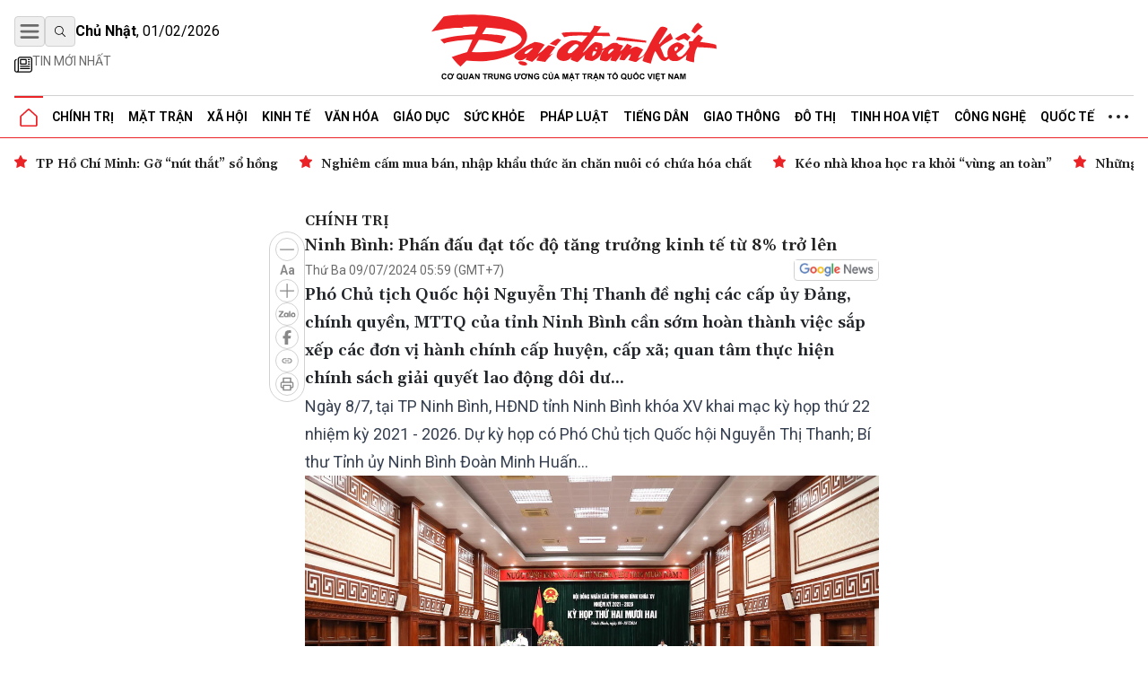

--- FILE ---
content_type: text/html; charset=utf-8
request_url: https://daidoanket.vn/ninh-binh-phan-dau-dat-toc-do-tang-truong-kinh-te-tu-8-tro-len-10285098.html
body_size: 15775
content:
<!DOCTYPE html>
<html lang="vi">

<head>
    <meta charset="UTF-8">
    <meta name="viewport" content="width=device-width, initial-scale=1.0, maximum-scale=1.0, user-scalable=no">
    <link rel="icon" href="https://daidoanket.vn/static/favicon.ico" />
    <title>
Ninh Bình: Phấn đấu đạt tốc độ tăng trưởng kinh tế từ 8% trở lên
</title>
    <link rel="preconnect" href="https://fonts.googleapis.com">
    <link rel="preconnect" href="https://media.daidoanket.vn">
    <link rel="preconnect" href="https://fonts.gstatic.com" crossorigin>
    <link rel="stylesheet" href="/static/css/main.v3.7.css" type="text/css">
    <link rel="preload"
        href="https://fonts.googleapis.com/css2?family=Gelasio:ital,wght@0,400..700;1,400..700&family=Roboto:ital,wght@0,100..900;1,100..900&display=swap"
        as="style" onload="this.onload=null;this.rel='stylesheet'">
    <link rel="preload" href="/static/css/content.min.v1.0.css" as="style"
        onload="this.onload=null;this.rel='stylesheet'">
    <link rel="preload" href="/static/libs/splidejs/css/splide-core.min.css" as="style"
        onload="this.onload=null;this.rel='stylesheet'">
    <link rel="preload" href="/static/libs/fancybox/fancybox.css" as="style"
        onload="this.onload=null;this.rel='stylesheet'">
    <meta name="google-site-verification" content="p6agzFWWYKvnFE3Xc1DJDgW4Mx0LZ_wD229IdL_psW8" />
    <noscript>
        <link rel="stylesheet"
            href="https://fonts.googleapis.com/css2?family=Gelasio:ital,wght@0,400..700;1,400..700&family=Roboto:ital,wght@0,100..900;1,100..900&display=swap">

        <link rel="stylesheet" href="/static/libs/splidejs/css/splide-core.min.css" type="text/css">
        <link rel="stylesheet" href="/static/libs/fancybox/fancybox.css" type="text/css">
        <link rel="stylesheet" href="/static/css/main.css" type="text/css">
        <link rel="stylesheet" href="/static/css/content.min.v1.0.css" type="text/css">

    </noscript>
    <script>
        var CDN_URL = "https://media.daidoanket.vn";
        var UTILITIES_URL = "https://utilities.giaiphapmoipro.com";
        var AD_FREE_CATEGORIES = ['bd61a6f6-edc6-4f61-96c5-624c599918b3','2e2c81fd-768c-422c-9e66-d039a3961c6c','d6fd41bf-d683-489f-8377-954ca7254671','50013e14-4bec-4192-a9e6-5878f1f74fb6','856d9b25-6492-4573-a563-e14cf663e54e','6a7edb92-e285-4a6c-89a5-cb0334e1e5d3','810444e3-87de-4c71-a974-c02aa766a689','0a74298a-a7be-458f-bb77-72431a7efabf','790b037c-0888-4571-8684-849574ad6c61','716a97c2-ea07-417e-b4b8-f9e6ac3741c4','7fd54ac6-8de1-4cfb-bda6-918c2a499e90','99300d90-6fee-4b80-a32c-dec4d7b50656','0b192f04-5e0f-4046-a64b-e68ae3edff1e','60e34f5a-ff43-4f2c-88b6-108645de57cc'];
    </script>

    <script src="/static/scripts/ads.v2.2.js" defer></script>
    <script src="/static/scripts/htmx.min.js" defer></script>
    <script src="/static/libs/splidejs/js/splide.min.js" defer></script>
    <!-- Google tag (gtag.js) -->
    <script async src="https://www.googletagmanager.com/gtag/js?id=G-7W73LB9FP3"></script>
    <script>
        window.dataLayer = window.dataLayer || [];
        function gtag() { dataLayer.push(arguments); }
        gtag('js', new Date());
        gtag('config', 'G-7W73LB9FP3');
    </script>
    <script src="https://jsc.mgid.com/site/1059404.js" async></script>
    
<meta name="description" content="Phó Chủ tịch Quốc hội Nguyễn Thị Thanh đề nghị các cấp ủy Đảng, chính quyền, MTTQ của tỉnh Ninh Bình cần sớm hoàn thành việc sắp xếp các đơn vị hành chính cấp huyện, cấp xã; quan tâm thực hiện chính sách giải quyết lao động dôi dư…" />

<meta name="keywords" content="phó chủ tịch quốc hội,nguyễn thị thanh,cán bộ trong diện sắp xếp,dôi dư,ninh bình" />

<meta name="author" content="Báo Đại Đoàn Kết" />
<meta name="copyright" content="Báo Đại Đoàn Kết" />
<!-- Twitter Card -->
<meta name="twitter:card" content="article" />
<meta name="twitter:site" content="Báo Đại Đoàn Kết" />
<meta name="twitter:title" content="Ninh Bình: Phấn đấu đạt tốc độ tăng trưởng kinh tế từ 8% trở lên" />
<meta name="twitter:description" content="Phó Chủ tịch Quốc hội Nguyễn Thị Thanh đề nghị các cấp ủy Đảng, chính quyền, MTTQ của tỉnh Ninh Bình cần sớm hoàn thành việc sắp xếp các đơn vị hành chính cấp huyện, cấp xã; quan tâm thực hiện chính sách giải quyết lao động dôi dư…" />

<meta name="twitter:creator" content="@baodaidoanket" />


<meta name="twitter:image" content="https://media.daidoanket.vn/1200x630/uploaded/images/2025/09/08/a6b5d8fb-f63e-4a0d-98c7-4161ec78e1c2.jpg" />

<link rel="canonical" href="https://daidoanket.vn/ninh-binh-phan-dau-dat-toc-do-tang-truong-kinh-te-tu-8-tro-len-10285098.html" />
<!-- Open Graph -->

<meta property="og:type" content="article" />

<meta property="og:site_name" content="Báo Đại Đoàn Kết" />
<meta property="og:title" content="Ninh Bình: Phấn đấu đạt tốc độ tăng trưởng kinh tế từ 8% trở lên" />
<meta property="og:url" content="https://daidoanket.vn/ninh-binh-phan-dau-dat-toc-do-tang-truong-kinh-te-tu-8-tro-len-10285098.html" />
<meta property="og:description" content="Phó Chủ tịch Quốc hội Nguyễn Thị Thanh đề nghị các cấp ủy Đảng, chính quyền, MTTQ của tỉnh Ninh Bình cần sớm hoàn thành việc sắp xếp các đơn vị hành chính cấp huyện, cấp xã; quan tâm thực hiện chính sách giải quyết lao động dôi dư…" />

<meta property="og:image" content="https://media.daidoanket.vn/1200x630/uploaded/images/2025/09/08/a6b5d8fb-f63e-4a0d-98c7-4161ec78e1c2.jpg" />

<meta property="og:image:width" content="1200" />


<meta property="og:image:height" content="630" />



<!-- Facebook -->


<meta property="fb:pages" content="104460136010148">

<script type="application/ld+json">{
  "@context": "http://schema.org",
  "@type": "BreadcrumbList",
  "itemListElement": [
    [
      {
        "@type": "ListItem",
        "position": 1,
        "name": "Trang chủ",
        "item": "https://daidoanket.vn"
      },
      {
        "@type": "ListItem",
        "position": 2,
        "name": "Chính trị",
        "item": "https://daidoanket.vn/chuyen-muc/chinh-tri.html"
      }
    ]
  ]
}</script>
<script type="application/ld+json">{"@context":"http://schema.org","@type":"NewsArticle","mainEntityOfPage":{"@type":"WebPage","@id":"https://daidoanket.vn/ninh-binh-phan-dau-dat-toc-do-tang-truong-kinh-te-tu-8-tro-len-10285098.html"},"headline":"Ninh Bình: Phấn đấu đạt tốc độ tăng trưởng kinh tế từ 8% trở lên","image":["https://media.daidoanket.vn/1200x630/uploaded/images/2025/09/08/a6b5d8fb-f63e-4a0d-98c7-4161ec78e1c2.jpg"],"datePublished":"2024-07-08T22:59:01+00:00","dateModified":"2024-07-08T22:59:01+00:00","author":{"@type":"Person","Name":"Đình Minh"},"publisher":{"@type":"Organization","Name":"Báo Đại Đoàn Kết","logo":{"@type":"ImageObject","Url":"https://daidoanket.vn/static/images/logo.png"}},"description":"Phó Chủ tịch Quốc hội Nguyễn Thị Thanh đề nghị các cấp ủy Đảng, chính quyền, MTTQ của tỉnh Ninh Bình cần sớm hoàn thành việc sắp xếp các đơn vị hành chính cấp huyện, cấp xã; quan tâm thực hiện chính sách giải quyết lao động dôi dư…"}</script>
<script>
    window.currentObjectId = 'a05e8cc1-2381-443f-82d6-fd5c76896a2a';
    window.currentObjectType = 2;
    window.categoryId = '0b192f04-5e0f-4046-a64b-e68ae3edff1e';
    window.allow_advertising = 'false';
</script>



</head>

<body hx-ext="preload">
    <div class="container adSlot hidden md:flex" id="bd103748-8e15-4033-8208-d3f7c1c17983"></div>
    <div class="adSlot flex md:hidden" id="971f9c7f-10eb-479c-9e55-834909dc0267"></div>

    <header id="header" class="w-full top-0 left-0 z-50 bg-white relative">
        <div class="border-b border-b-primary relative">
    <div class="container mx-auto px-4">
        <div class="main_header flex items-center justify-between w-full lg:py-[18px] py-3 relative">
            <div class="left flex flex-col gap-1">
                <div class="flex justify-between gap-3 items-center relative">
                    <button id="menuToggle"
                        class="w-[34px] h-[34px] flex items-center justify-center border border-iris-200 rounded"
                        aria-label="Mở menu">
                        <img src="/static/icon/menu-bars.svg" class="w-[22px] h-[22px]" alt="menu bars">
                    </button>
                    <button
                        class="search-btn w-[34px] h-[34px] lg:flex hidden items-center justify-center border border-iris-200 rounded"
                        aria-label="Tìm kiếm" onclick="toggleSearchBox()">
                        <i class="search_icon"></i>
                    </button>
                    <div class="search_box hidden gap-3 absolute left-10 top-0 bg-white z-10 items-center"
                        id="searchBox">
                        <input type="search" placeholder="Tìm kiếm"
                            class="search_input py-1 px-4 border border-iris-400 rounded-full focus:outline-none focus:none"
                            name="txtSearch" id="txtSearch" autocomplete="off" onkeydown="handleEnterSearch(event)">
                        <span
                            class="text-sm bg-iris-300 text-white rounded-full close_search_box w-7 h-7 cursor-pointer"
                            onclick="toggleSearchBox()"></span>
                    </div>
                    <span class="align-middle lg:block hidden time_now"></span>
                </div>
                <div class="latest_news lg:flex md:hidden hidden flex-row py-2">
                    <a class="flex gap-1" href="/tin-moi.html" title="Tin mới nhất">
                        <i>
                            <img src="/static/icon/newspaper.svg" class="w-[17px] h-3 relative -bottom-[2px]" style="width: 1.25rem; height: 1.25rem; max-width: 1.25rem; max-height: 1.25rem;"
                                alt="Tin mới">
                        </i>
                        <p class="text-caption-allcap">Tin mới nhất</p>
                    </a>
                </div>
            </div>
            <div class="center absolute left-[50%] -translate-x-1/2">
                <a href="/" title="Báo Đại Đoàn Kết">
                    <img src="/static/icon/logo.svg" class="lg:w-[321px] lg:h-[79px] min-w-[200px] h-[50px] logo-print" alt="Logo Báo Đại Đoàn Kết" fetchpriority="high" />
                    <img src="/static/icon/logo-white.svg"
                        class="logo-white hidden lg:w-[321px] lg:h-[79px] min-w-[200px] h-[50px]" alt="Logo Báo Đại Đoàn Kết" >
                </a>
            </div>
            <div class="right lg:flex hidden justify-between items-center weather-top" id="weatherContainer">               
            </div>
        </div>
        <!-- Mega menu -->
        <div id="megaMenu"
            class="mega-menu hidden absolute left-0 right-0 bg-white border-b border-primary shadow-md z-[60]">
            <div class="container mx-auto lg:hidden flex flex-row py-8 px-4">
                <div
                    class="close_megaMenu flex items-center justify-center w-[34px] h-[34px] border border-[#D9D9D9] rounded">
                    <button id="closeMegaMenu" class="w-6 h-6 flex items-center justify-center"
                        onclick="closeExtendMenu()">
                        <img src="/static/icon/X.svg" alt="">
                    </button>
                </div>
                <form class="flex flex-row items-center ml-4 flex-1 h-[34px] border border-[#D9D9D9] rounded-[20px]"
                    action="#">
                    <input name="inputSearchMobile" id="inputSearchMobile" type="search" placeholder="Tìm kiếm"
                        class="outline-none mx-2 h-[30px] flex-1 px-3 py-2" autocomplete="off"
                        onkeydown="handleEnterSearch(event)">
                    <button type="submit" class="px-3 py-2" aria-label="Tìm kiếm" onclick="handleClickSearchMobile()">
                        <img src="/static/icon/magnifying-glass.svg" class="w-4 h-4" alt="">
                    </button>
                </form>
            </div>
            <div class="bg-iris-100 block lg:hidden">
                <div class="container mx-auto px-4 py-1">
                    <a class="flex gap-1" href="/tin-moi.html" title="Tin mới nhất">
                        <img src="/static/icon/newspaper.svg" class="w-[17px] h-3 relative -bottom-[2px]" style="width: 1.25rem; height: 1.25rem; max-width: 1.25rem; max-height: 1.25rem;"
                            alt="Tin mới" />
                        <span class="text-caption-allcap">Tin mới nhất</span>
                    </a>
                </div>
            </div>
            <div class="container mx-auto px-4 pt-4 pb-8">
                <div class="mega-menu-wrapper flex lg:flex-row flex-col gap-8">
                    <!-- Left Section -->
                    <div class="left flex-1">
                        <div class="left-grid grid grid-cols-2 lg:grid-cols-5 gap-8">
                            <!-- Desktop Cột 1 -->
                            
                            
                            <div class="">
                                <h3 class=" mb-4">
                                    <a href="/chuyen-muc/chinh-tri.html" title="Chính trị">Chính trị</a>
                                </h3>

                                
                                <ul class="space-y-2">
                                    
                                    <li>
                                        <a href="/chuyen-muc/lanh-dao-dang.html" title="Lãnh đạo Đảng"
                                            class="text-small hover:text-primary transition-colors">Lãnh đạo Đảng</a>
                                    </li>

                                    
                                    <li>
                                        <a href="/chuyen-muc/chu-tich-nuoc.html" title="Chủ tịch nước"
                                            class="text-small hover:text-primary transition-colors">Chủ tịch nước</a>
                                    </li>

                                    
                                    <li>
                                        <a href="/chuyen-muc/quoc-hoi.html" title="Quốc hội"
                                            class="text-small hover:text-primary transition-colors">Quốc hội</a>
                                    </li>

                                    
                                    <li>
                                        <a href="/chuyen-muc/chinh-phu.html" title="Chính phủ"
                                            class="text-small hover:text-primary transition-colors">Chính phủ</a>
                                    </li>

                                    
                                </ul>
                                

                            </div>
                            
                            <div class="">
                                <h3 class=" mb-4">
                                    <a href="/chuyen-muc/mat-tran.html" title="Mặt trận">Mặt trận</a>
                                </h3>

                                
                                <ul class="space-y-2">
                                    
                                    <li>
                                        <a href="/chuyen-muc/cac-cuoc-van-dong.html" title="Các cuộc vận động"
                                            class="text-small hover:text-primary transition-colors">Các cuộc vận động</a>
                                    </li>

                                    
                                    <li>
                                        <a href="/chuyen-muc/tieng-noi-co-so.html" title="Tiếng nói cơ sở"
                                            class="text-small hover:text-primary transition-colors">Tiếng nói cơ sở</a>
                                    </li>

                                    
                                    <li>
                                        <a href="/chuyen-muc/nguoi-mat-tran.html" title="Người Mặt trận"
                                            class="text-small hover:text-primary transition-colors">Người Mặt trận</a>
                                    </li>

                                    
                                    <li>
                                        <a href="/chuyen-muc/giam-sat-phan-bien.html" title="Giám sát - Phản biện"
                                            class="text-small hover:text-primary transition-colors">Giám sát - Phản biện</a>
                                    </li>

                                    
                                    <li>
                                        <a href="/chuyen-muc/kieu-bao.html" title="Kiều bào"
                                            class="text-small hover:text-primary transition-colors">Kiều bào</a>
                                    </li>

                                    
                                    <li>
                                        <a href="/chuyen-muc/dan-toc.html" title="Dân tộc"
                                            class="text-small hover:text-primary transition-colors">Dân tộc</a>
                                    </li>

                                    
                                    <li>
                                        <a href="/chuyen-muc/ton-giao.html" title="Tôn giáo"
                                            class="text-small hover:text-primary transition-colors">Tôn giáo</a>
                                    </li>

                                    
                                    <li>
                                        <a href="/chuyen-muc/tu-van.html" title="Tư vấn"
                                            class="text-small hover:text-primary transition-colors">Tư vấn</a>
                                    </li>

                                    
                                </ul>
                                

                            </div>
                            
                            <div class="">
                                <h3 class=" mb-4">
                                    <a href="/chuyen-muc/tieng-dan.html" title="Tiếng dân">Tiếng dân</a>
                                </h3>

                                
                                <ul class="space-y-2">
                                    
                                    <li>
                                        <a href="/chuyen-muc/dieu-tra.html" title="Điều tra"
                                            class="text-small hover:text-primary transition-colors">Điều tra</a>
                                    </li>

                                    
                                    <li>
                                        <a href="/chuyen-muc/chung-toi-len-tieng.html" title="Chúng tôi lên tiếng"
                                            class="text-small hover:text-primary transition-colors">Chúng tôi lên tiếng</a>
                                    </li>

                                    
                                </ul>
                                

                            </div>
                            
                            <div class="">
                                <h3 class=" mb-4">
                                    <a href="/chuyen-muc/xa-hoi.html" title="Xã hội">Xã hội</a>
                                </h3>

                                
                                <ul class="space-y-2">
                                    
                                    <li>
                                        <a href="/chuyen-muc/an-sinh-xa-hoi.html" title="An sinh xã hội"
                                            class="text-small hover:text-primary transition-colors">An sinh xã hội</a>
                                    </li>

                                    
                                    <li>
                                        <a href="/chuyen-muc/moi-truong.html" title="Môi trường"
                                            class="text-small hover:text-primary transition-colors">Môi trường</a>
                                    </li>

                                    
                                    <li>
                                        <a href="/chuyen-muc/chuyen-tu-te.html" title="Chuyện tử tế"
                                            class="text-small hover:text-primary transition-colors">Chuyện tử tế</a>
                                    </li>

                                    
                                </ul>
                                

                            </div>
                            
                            <div class="">
                                <h3 class=" mb-4">
                                    <a href="/chuyen-muc/kinh-te.html" title="Kinh tế">Kinh tế</a>
                                </h3>

                                
                                <ul class="space-y-2">
                                    
                                    <li>
                                        <a href="/chuyen-muc/tai-chinh.html" title="Tài chính"
                                            class="text-small hover:text-primary transition-colors">Tài chính</a>
                                    </li>

                                    
                                    <li>
                                        <a href="/chuyen-muc/thi-truong.html" title="Thị trường"
                                            class="text-small hover:text-primary transition-colors">Thị trường</a>
                                    </li>

                                    
                                </ul>
                                

                            </div>
                            
                            <div class="">
                                <h3 class=" mb-4">
                                    <a href="/chuyen-muc/phap-luat.html" title="Pháp luật">Pháp luật</a>
                                </h3>

                                
                                <ul class="space-y-2">
                                    
                                    <li>
                                        <a href="/chuyen-muc/quy-dinh-moi.html" title="Quy định mới"
                                            class="text-small hover:text-primary transition-colors">Quy định mới</a>
                                    </li>

                                    
                                </ul>
                                

                            </div>
                            
                            <div class="">
                                <h3 class=" mb-4">
                                    <a href="/chuyen-muc/giao-duc.html" title="Giáo dục">Giáo dục</a>
                                </h3>

                                

                            </div>
                            
                            <div class="">
                                <h3 class=" mb-4">
                                    <a href="/chuyen-muc/do-thi.html" title="Đô thị">Đô thị</a>
                                </h3>

                                

                            </div>
                            
                            <div class="">
                                <h3 class=" mb-4">
                                    <a href="/chuyen-muc/giao-thong.html" title="Giao thông">Giao thông</a>
                                </h3>

                                

                            </div>
                            
                            <div class="">
                                <h3 class=" mb-4">
                                    <a href="/chuyen-muc/van-hoa.html" title="Văn hóa">Văn hóa</a>
                                </h3>

                                
                                <ul class="space-y-2">
                                    
                                    <li>
                                        <a href="/chuyen-muc/giai-tri.html" title="Giải trí"
                                            class="text-small hover:text-primary transition-colors">Giải trí</a>
                                    </li>

                                    
                                    <li>
                                        <a href="/chuyen-muc/the-thao.html" title="Thể thao"
                                            class="text-small hover:text-primary transition-colors">Thể thao</a>
                                    </li>

                                    
                                    <li>
                                        <a href="/chuyen-muc/du-lich.html" title="Du lịch"
                                            class="text-small hover:text-primary transition-colors">Du lịch</a>
                                    </li>

                                    
                                </ul>
                                

                            </div>
                            
                            <div class="">
                                <h3 class=" mb-4">
                                    <a href="/chuyen-muc/suc-khoe.html" title="Sức khỏe">Sức khỏe</a>
                                </h3>

                                
                                <ul class="space-y-2">
                                    
                                    <li>
                                        <a href="/chuyen-muc/cac-benh-dich.html" title="Các bệnh dịch"
                                            class="text-small hover:text-primary transition-colors">Các bệnh dịch</a>
                                    </li>

                                    
                                </ul>
                                

                            </div>
                            
                            <div class="">
                                <h3 class=" mb-4">
                                    <a href="/chuyen-muc/bat-dong-san.html" title="Bất động sản">Bất động sản</a>
                                </h3>

                                

                            </div>
                            
                            <div class="">
                                <h3 class=" mb-4">
                                    <a href="/chuyen-muc/cong-nghe.html" title="Công nghệ">Công nghệ</a>
                                </h3>

                                
                                <ul class="space-y-2">
                                    
                                    <li>
                                        <a href="/chuyen-muc/san-pham-so.html" title="Sản phẩm số"
                                            class="text-small hover:text-primary transition-colors">Sản phẩm số</a>
                                    </li>

                                    
                                </ul>
                                

                            </div>
                            
                            <div class="">
                                <h3 class=" mb-4">
                                    <a href="/chuyen-muc/goc-nhin-dai-doan-ket.html" title="Góc nhìn Đại Đoàn Kết">Góc nhìn Đại Đoàn Kết</a>
                                </h3>

                                

                            </div>
                            
                            <div class="">
                                <h3 class=" mb-4">
                                    <a href="/chuyen-muc/quoc-te.html" title="Quốc tế">Quốc tế</a>
                                </h3>

                                

                            </div>
                            
                            <div class="">
                                <h3 class=" mb-4">
                                    <a href="/chuyen-muc/tinh-hoa-viet.html" title="Tinh hoa Việt">Tinh hoa Việt</a>
                                </h3>

                                

                            </div>
                            
                            <div class="">
                                <h3 class=" mb-4">
                                    <a href="/chuyen-muc/thong-tin-doanh-nghiep.html" title="Thông tin doanh nghiệp">Thông tin doanh nghiệp</a>
                                </h3>

                                

                            </div>
                            
                            
                        </div>
                    </div>

                    <!-- Right Section -->
                    <div class="right lg:w-[200px] w-full">
                        <div class="right-grid grid grid-cols-2 lg:grid-cols-1 gap-8">
                            <!-- Right Cột 1 -->
                            <div class="menu-column-right">
                                <h3 class="mb-4">
                                    <span class="text-primary">MULTI</span>MEDIA
                                </h3>
                                <ul class="space-y-2">
                                    <li><a href="/chuyen-muc/anh.html" title="Ảnh"
                                            class="text-small hover:text-primary transition-colors">Ảnh</a></li>
                                    <li><a href="/chuyen-muc/infographic.html" title="Infographic"
                                            class="text-small hover:text-primary transition-colors">Infographic</a></li>
                                    <li><a href="/chuyen-muc/emagazine" title="Emagazine"
                                            class="text-small hover:text-primary transition-colors">Emagazine</a></li>
                                </ul>
                            </div>

                            <!-- Right Cột 2 -->
                            <div class="menu-column">
                                <h3 class=" mb-4 text-primary">MEDIA</h3>
                                <ul class="space-y-2">
                                    <li><a href="/chuyen-muc/video.html" title="Video"
                                            class="text-small hover:text-primary transition-colors">Video</a></li>
                                    <li><a href="/chuyen-muc/podcast.html" title="Podcast"
                                            class="text-small hover:text-primary transition-colors">Podcast</a></li>
                                </ul>
                                <h3 class=" mb-4 mt-8">Liên hệ</h3>
                            </div>
                        </div>
                    </div>
                </div>
            </div>
        </div>

        <ul
            class="header_topMenu flex flex-row h-[47px] justify-between items-center m-0 p-0 border-t border-t-iris-200">
            <li class="is-active icon-item">
                <a href="/" title="Trang chủ">
                    <img src="/static/icon/Vector.svg" class="w-5 h-5" alt="Logo về trang chủ" />
                </a>
            </li>
            
             <li class="dropdown-menu-item">
                <a href="/chuyen-muc/chinh-tri.html" title="Chính trị"
                    class="dropdown-toggle">Chính trị</a>
                
                <div class="dropdown-menu">
                    
                    <a href="/chuyen-muc/lanh-dao-dang.html" title="Lãnh đạo Đảng"
                        class="dropdown-item">Lãnh đạo Đảng</a>
                    
                    <a href="/chuyen-muc/chu-tich-nuoc.html" title="Chủ tịch nước"
                        class="dropdown-item">Chủ tịch nước</a>
                    
                    <a href="/chuyen-muc/quoc-hoi.html" title="Quốc hội"
                        class="dropdown-item">Quốc hội</a>
                    
                    <a href="/chuyen-muc/chinh-phu.html" title="Chính phủ"
                        class="dropdown-item">Chính phủ</a>
                    
                </div>
                
                </li>
                
                
             <li class="dropdown-menu-item">
                <a href="/chuyen-muc/mat-tran.html" title="Mặt trận"
                    class="dropdown-toggle">Mặt trận</a>
                
                <div class="dropdown-menu">
                    
                    <a href="/chuyen-muc/cac-cuoc-van-dong.html" title="Các cuộc vận động"
                        class="dropdown-item">Các cuộc vận động</a>
                    
                    <a href="/chuyen-muc/tieng-noi-co-so.html" title="Tiếng nói cơ sở"
                        class="dropdown-item">Tiếng nói cơ sở</a>
                    
                    <a href="/chuyen-muc/nguoi-mat-tran.html" title="Người Mặt trận"
                        class="dropdown-item">Người Mặt trận</a>
                    
                    <a href="/chuyen-muc/giam-sat-phan-bien.html" title="Giám sát - Phản biện"
                        class="dropdown-item">Giám sát - Phản biện</a>
                    
                    <a href="/chuyen-muc/kieu-bao.html" title="Kiều bào"
                        class="dropdown-item">Kiều bào</a>
                    
                    <a href="/chuyen-muc/dan-toc.html" title="Dân tộc"
                        class="dropdown-item">Dân tộc</a>
                    
                    <a href="/chuyen-muc/ton-giao.html" title="Tôn giáo"
                        class="dropdown-item">Tôn giáo</a>
                    
                    <a href="/chuyen-muc/tu-van.html" title="Tư vấn"
                        class="dropdown-item">Tư vấn</a>
                    
                </div>
                
                </li>
                
                
             <li class="dropdown-menu-item">
                <a href="/chuyen-muc/xa-hoi.html" title="Xã hội"
                    class="dropdown-toggle">Xã hội</a>
                
                <div class="dropdown-menu">
                    
                    <a href="/chuyen-muc/an-sinh-xa-hoi.html" title="An sinh xã hội"
                        class="dropdown-item">An sinh xã hội</a>
                    
                    <a href="/chuyen-muc/moi-truong.html" title="Môi trường"
                        class="dropdown-item">Môi trường</a>
                    
                    <a href="/chuyen-muc/chuyen-tu-te.html" title="Chuyện tử tế"
                        class="dropdown-item">Chuyện tử tế</a>
                    
                </div>
                
                </li>
                
                
             <li class="dropdown-menu-item">
                <a href="/chuyen-muc/kinh-te.html" title="Kinh tế"
                    class="dropdown-toggle">Kinh tế</a>
                
                <div class="dropdown-menu">
                    
                    <a href="/chuyen-muc/tai-chinh.html" title="Tài chính"
                        class="dropdown-item">Tài chính</a>
                    
                    <a href="/chuyen-muc/thi-truong.html" title="Thị trường"
                        class="dropdown-item">Thị trường</a>
                    
                </div>
                
                </li>
                
                
             <li class="dropdown-menu-item">
                <a href="/chuyen-muc/van-hoa.html" title="Văn hóa"
                    class="dropdown-toggle">Văn hóa</a>
                
                <div class="dropdown-menu">
                    
                    <a href="/chuyen-muc/giai-tri.html" title="Giải trí"
                        class="dropdown-item">Giải trí</a>
                    
                    <a href="/chuyen-muc/the-thao.html" title="Thể thao"
                        class="dropdown-item">Thể thao</a>
                    
                    <a href="/chuyen-muc/du-lich.html" title="Du lịch"
                        class="dropdown-item">Du lịch</a>
                    
                </div>
                
                </li>
                
                
             <li class="dropdown-menu-item">
                <a href="/chuyen-muc/giao-duc.html" title="Giáo dục"
                    class="dropdown-toggle">Giáo dục</a>
                
                </li>
                
                
             <li class="dropdown-menu-item">
                <a href="/chuyen-muc/suc-khoe.html" title="Sức khỏe"
                    class="dropdown-toggle">Sức khỏe</a>
                
                <div class="dropdown-menu">
                    
                    <a href="/chuyen-muc/cac-benh-dich.html" title="Các bệnh dịch"
                        class="dropdown-item">Các bệnh dịch</a>
                    
                </div>
                
                </li>
                
                
             <li class="dropdown-menu-item">
                <a href="/chuyen-muc/phap-luat.html" title="Pháp luật"
                    class="dropdown-toggle">Pháp luật</a>
                
                <div class="dropdown-menu">
                    
                    <a href="/chuyen-muc/quy-dinh-moi.html" title="Quy định mới"
                        class="dropdown-item">Quy định mới</a>
                    
                </div>
                
                </li>
                
                
             <li class="dropdown-menu-item">
                <a href="/chuyen-muc/tieng-dan.html" title="Tiếng dân"
                    class="dropdown-toggle">Tiếng dân</a>
                
                <div class="dropdown-menu">
                    
                    <a href="/chuyen-muc/dieu-tra.html" title="Điều tra"
                        class="dropdown-item">Điều tra</a>
                    
                    <a href="/chuyen-muc/chung-toi-len-tieng.html" title="Chúng tôi lên tiếng"
                        class="dropdown-item">Chúng tôi lên tiếng</a>
                    
                </div>
                
                </li>
                
                
             <li class="dropdown-menu-item">
                <a href="/chuyen-muc/giao-thong.html" title="Giao thông"
                    class="dropdown-toggle">Giao thông</a>
                
                </li>
                
                
             <li class="dropdown-menu-item">
                <a href="/chuyen-muc/do-thi.html" title="Đô thị"
                    class="dropdown-toggle">Đô thị</a>
                
                </li>
                
                
             <li class="dropdown-menu-item">
                <a href="/chuyen-muc/tinh-hoa-viet.html" title="Tinh hoa Việt"
                    class="dropdown-toggle">Tinh hoa Việt</a>
                
                </li>
                
                
             <li class="dropdown-menu-item">
                <a href="/chuyen-muc/cong-nghe.html" title="Công nghệ"
                    class="dropdown-toggle">Công nghệ</a>
                
                <div class="dropdown-menu">
                    
                    <a href="/chuyen-muc/san-pham-so.html" title="Sản phẩm số"
                        class="dropdown-item">Sản phẩm số</a>
                    
                </div>
                
                </li>
                
                
             <li class="dropdown-menu-item">
                <a href="/chuyen-muc/quoc-te.html" title="Quốc tế"
                    class="dropdown-toggle">Quốc tế</a>
                
                </li>
                
                
            
                
            
                
            
                
            
                

                <li class="dropdown-menu-item">
                    <a href="javascript:void(0)" class="hidden md:block">
                        <img src="/static/icon/three-dot.svg" class="w-[22px] h-1" alt="" />
                    </a>
                    <div class="dropdown-menu !-left-40">
                        
                        
                        
                        
                        
                        
                        
                        
                        
                        
                        
                        
                        
                        
                        
                        
                        
                        
                        
                        
                        
                        
                        
                        
                        
                        
                        
                        
                        
                        
                        <a href="/chuyen-muc/multimedia.html" title="Multimedia"
                            class="dropdown-item">Multimedia</a>
                        
                        
                        
                        <a href="/chuyen-muc/goc-nhin-dai-doan-ket.html" title="Góc nhìn Đại Đoàn Kết"
                            class="dropdown-item">Góc nhìn Đại Đoàn Kết</a>
                        
                        
                        
                        <a href="/chuyen-muc/thong-tin-doanh-nghiep.html" title="Thông tin doanh nghiệp"
                            class="dropdown-item">Thông tin doanh nghiệp</a>
                        
                        
                        
                        <a href="/chuyen-muc/bat-dong-san.html" title="Bất động sản"
                            class="dropdown-item">Bất động sản</a>
                        
                        
                    </div>
                </li>
        </ul>
    </div>
</div>


<div class="date_weather flex lg:hidden  bg-iris-100">
    <div class="container mx-auto flex flex-row justify-between px-4 py-1">
        <span class="align-middle flex justify-center items-center text-[12px] md:text-sm time_now"></span>
        <div class="flex justify-between items-center text-[12px] md:text-sm weather-top">
            
        </div>
    </div>
</div>
<script>
    function handleClickSearchMobile() {
        const input = document.getElementById('inputSearchMobile');
        const query = input.value;
        if (query.trim() !== '') {
            window.location.href = `/tim-kiem/?q=${encodeURIComponent(query)}`;
        }
    }
    /*function handle enter txtSearch*/
    function handleEnterSearch(event) {
        if (event.key === 'Enter') {
            event.preventDefault();
            const query = event.target.value;
            if (query.trim() !== '') {
                window.location.href = `/tim-kiem/?q=${encodeURIComponent(query)}`;
            }
        }
    }

    function toggleSearchBox() {
        const searchBox = document.getElementById('searchBox');
        if (searchBox.classList.contains('hidden')) {
            searchBox.classList.remove('hidden');
            searchBox.classList.add('flex');
            document.getElementById('txtSearch').focus();
        } else {
            searchBox.classList.add('hidden');
            searchBox.classList.remove('flex');
        }
    }

     
    async function fetchWeather() {
      try {
        const response = await fetch(UTILITIES_URL + '/api/v1/weather');
        const data = await response.json();
        const haNoiCity = data.find(city => city.city === 'Hoàn Kiếm (Tp Hà Nội)');
        if (!haNoiCity) return;
        const weatherContainers = document.getElementsByClassName('weather-top');
            
        for (const container of weatherContainers) {
            container.innerHTML = `<span><strong>Hà Nội</strong> ${haNoiCity.currentTemperature}° / ${haNoiCity.nightTemperature} - ${haNoiCity.dayTemperature}°</span>            
            <i class="w-5 h-5 md:w-[29px] md:h-[29px]">
                <img src="${haNoiCity.picture}" />
            </i>`;
        }

      } catch (error) {
        console.error('Error fetching weather data:', error);
      }
    }

  
    document.addEventListener('DOMContentLoaded', function () {
        fetchWeather();

        const now = new Date();
        const options = { weekday: 'long', year: 'numeric', month: '2-digit', day: '2-digit' };


        const timeNowElements = document.querySelectorAll('.time_now');
        timeNowElements.forEach(element => {
            element.textContent = now.toLocaleDateString('vi-VN', options);

            element.innerHTML = `<strong>${element.textContent.split(',')[0]}</strong>, ${element.textContent.split(',')[1]}`;
        });

    });
</script>
    </header>
    
<section class="focus_articles container mx-auto mt-4 splide" id="focus-articles">
    
        <div class="splide__track">
            <div class="splide__list flex gap-3">
                
                <article class="splide__slide">
                    <h3>
                        <a href="/tp-ho-chi-minh-go-nut-that-so-hong.html" title="TP Hồ Chí Minh: Gỡ “nút thắt” sổ hồng" class="loading-link text-sm"  hx-get="/partial/articles/tp-ho-chi-minh-go-nut-that-so-hong.html" hx-target='#main' hx-swap="innerHTML  show:top" hx-push-url="/tp-ho-chi-minh-go-nut-that-so-hong.html" >TP Hồ Chí Minh: Gỡ “nút thắt” sổ hồng</a>
                    </h3>
                </article>
                
                <article class="splide__slide">
                    <h3>
                        <a href="/nghiem-cam-mua-ban-nhap-khau-thuc-an-chan-nuoi-co-chua-hoa-chat.html" title="Nghiêm cấm mua bán, nhập khẩu thức ăn chăn nuôi có chứa hóa chất" class="loading-link text-sm"  hx-get="/partial/articles/nghiem-cam-mua-ban-nhap-khau-thuc-an-chan-nuoi-co-chua-hoa-chat.html" hx-target='#main' hx-swap="innerHTML  show:top" hx-push-url="/nghiem-cam-mua-ban-nhap-khau-thuc-an-chan-nuoi-co-chua-hoa-chat.html" >Nghiêm cấm mua bán, nhập khẩu thức ăn chăn nuôi có chứa hóa chất</a>
                    </h3>
                </article>
                
                <article class="splide__slide">
                    <h3>
                        <a href="/keo-nha-khoa-hoc-ra-khoi-vung-an-toan.html" title="Kéo nhà khoa học ra khỏi “vùng an toàn”" class="loading-link text-sm"  hx-get="/partial/articles/keo-nha-khoa-hoc-ra-khoi-vung-an-toan.html" hx-target='#main' hx-swap="innerHTML  show:top" hx-push-url="/keo-nha-khoa-hoc-ra-khoi-vung-an-toan.html" >Kéo nhà khoa học ra khỏi “vùng an toàn”</a>
                    </h3>
                </article>
                
                <article class="splide__slide">
                    <h3>
                        <a href="/nhung-net-moi-tai-le-hoi-phao-hoa-quoc-te-da-nang-2026.html" title="Những nét mới tại Lễ hội pháo hoa quốc tế Đà Nẵng 2026" class="loading-link text-sm"  hx-get="/partial/articles/nhung-net-moi-tai-le-hoi-phao-hoa-quoc-te-da-nang-2026.html" hx-target='#main' hx-swap="innerHTML  show:top" hx-push-url="/nhung-net-moi-tai-le-hoi-phao-hoa-quoc-te-da-nang-2026.html" >Những nét mới tại Lễ hội pháo hoa quốc tế Đà Nẵng 2026</a>
                    </h3>
                </article>
                
                <article class="splide__slide">
                    <h3>
                        <a href="/hoi-dong-vang-the-gioi-dau-tu-vang-o-viet-nam-suy-giam.html" title="Hội đồng Vàng thế giới: Đầu tư vàng ở Việt Nam suy giảm" class="loading-link text-sm"  hx-get="/partial/articles/hoi-dong-vang-the-gioi-dau-tu-vang-o-viet-nam-suy-giam.html" hx-target='#main' hx-swap="innerHTML  show:top" hx-push-url="/hoi-dong-vang-the-gioi-dau-tu-vang-o-viet-nam-suy-giam.html" >Hội đồng Vàng thế giới: Đầu tư vàng ở Việt Nam suy giảm</a>
                    </h3>
                </article>
                
            </div>
        </div>
    
</section>

    
    <!-- Quảng cáo sau menu web  -->
    <div class="adSlot hidden md:flex md:place-content-center md:container"
        id="607599aa-d459-496a-8c8f-24b6b900e823"></div>
    <!-- Quảng cáo sau menu mobile     -->
    <div class="adSlot md:hidden place-content-center w-full"
    id="3d27f0a9-fd10-4972-be27-c33a3611cbcb"></div>

        

    <div id="main" class="min-h-screen flex flex-col mt-4">
        



<main class="container flex flex-col md:flex-row px-4 py-6 gap-12 md:gap-6 lg:gap-12">
    <div class="flex flex-col flex-1 gap-12 md:gap-6 lg:gap-[10px]">
        <div class="flex flex-row gap-9 pb-6 md:pb-12 justify-center">
            <!-- share -->
            <div class="hidden md:flex sticky min-w-10 h-fit top-10 pt-6 pb-10 gap-[10px]">
                
<div class="flex flex-col p-[6px] gap-[14px] border border-iris-200 rounded-[100px]" id="shareComponent">

    <div class="flex flex-col gap-1">
        <i class="flex items-center justify-center border border-iris-200 rounded-[100px] p-[2px]">
            <a href="javascript:void(0)" title="Giảm kích thước chữ" onclick="decreaseFontSize()">
                <img src="/static/icon/minus.svg" class="w-5 h-5" alt="Giảm kích thước chữ">
            </a>
        </i>
        <span class="flex text-sm text-center items-center justify-center font-semibold text-iris-300">
			<a href="javascript:void(0)" title="Lặt lại kích thước chữ" onclick="resetFontSize()" >Aa</a>
		</span>
        <i class="flex items-center justify-center border border-iris-200 rounded-[100px] p-[2px]">
            <a href="javascript:void(0)" title="Tăng kích thước chữ" onclick="increaseFontSize()">
                <img src="/static/icon/plus.svg" class="w-5 h-5" alt="Tăng kích thước chữ">
            </a>
        </i>
    </div>
    <!-- Zalo -->
    <i class="flex items-center justify-center border border-iris-200 rounded-[100px] p-[2px]">
        <a href="https://zalo.me/share?u=https://daidoanket.vn/ninh-binh-phan-dau-dat-toc-do-tang-truong-kinh-te-tu-8-tro-len-10285098.html" target="_blank">
            <img src="/static/icon/icon-zalo.svg" class="w-5 h-5" alt="Chia sẻ lên Zalo">
        </a>
    </i>
    <!-- Facebook -->
    <i class="flex items-center justify-center border border-iris-200 rounded-[100px] p-[4px]">
        <a href="https://www.facebook.com/sharer/sharer.php?u=https://daidoanket.vn/ninh-binh-phan-dau-dat-toc-do-tang-truong-kinh-te-tu-8-tro-len-10285098.html" target="_blank">
            <img src="/static/icon/facebook-f.svg" class="w-4 h-4" alt="">
        </a>
    </i>
    <!-- URL -->
    <i class="flex items-center justify-center border border-iris-200 rounded-[100px] p-[6px]">
        <a href="javascript:void(0)" title="Sao chép liên kết" onclick="copyToClipboard('https://daidoanket.vn/ninh-binh-phan-dau-dat-toc-do-tang-truong-kinh-te-tu-8-tro-len-10285098.html')">
            <img src="/static/icon/url-icon.svg" class="w-3 h-3" alt="Sao chép liên kết">
        </a>
    </i>
    <!-- Print -->
    <i class="flex items-center justify-center border border-iris-200 rounded-[100px] p-[4px]">
        <a href="javascript:void(0)" title="In" onclick="printWithImages()" >
            <img src="/static/icon/print-icon.svg" class="w-4 h-4" alt="In">
        </a>
    </i>
</div>
<script>
	function copyToClipboard(text) {
		navigator.clipboard.writeText(text).then(() => {
			alert('Liên kết đã được sao chép vào clipboard!');
		}).catch(err => {
			console.error('Lỗi khi sao chép liên kết: ', err);
		});
	}

	function increaseFontSize() {
		// Increase the font size all dom in article.article-content
		const articleContent = document.querySelector('.article-content');
		if (articleContent) {			
			articleContent.querySelectorAll('*').forEach(el => {
				const currentSize = window.getComputedStyle(el).fontSize;
				const newSize = parseFloat(currentSize) * 1.2; // Increase font size by 20%
				const lineHeight = window.getComputedStyle(el).lineHeight;
				const newLineHeight = parseFloat(lineHeight) * 1.2; // Increase
				el.style.lineHeight = newLineHeight + 'px';
				el.style.fontSize = newSize + 'px';
			});
		}
	}

	function decreaseFontSize() {
		// Decrease the font size all dom in article.article-content
		const articleContent = document.querySelector('.article-content');
		if (articleContent) {
			articleContent.querySelectorAll('*').forEach(el => {
				const currentSize = window.getComputedStyle(el).fontSize;
				const newSize = parseFloat(currentSize) * 0.8; // Decrease font size by 20%
				const lineHeight = window.getComputedStyle(el).lineHeight;
				const newLineHeight = parseFloat(lineHeight) * 0.8; // Decrease line height by 20%
				el.style.lineHeight = newLineHeight + 'px';
				el.style.fontSize = newSize + 'px';
			});			
		}
	}

	function resetFontSize() {
		// Reset the font size all dom in article.article-content
		const articleContent = document.querySelector('.article-content');
		if (articleContent) {
			articleContent.querySelectorAll('*').forEach(el => {
				el.style.fontSize = '';
				el.style.lineHeight = '';
			});
		}
	}
	
</script>
            </div>
            <div class="flex flex-col gap-6 max-w-[640px]">
                <div class="border-b border-gray-400 bg-white top-0 left-0 fixed opacity-0 z-0 w-full" id="article_header">
    <div class="container flex gap-4 p-2">
        <a href="/" title="Trang chủ">
            <img src="/static/icon/logo.svg" alt="Báo Đại Đoàn Kết" class='h-7' loading="lazy">
        </a>
        <a href="/chuyen-muc/chinh-tri.html" class="text-nowrap">Chính trị</a>
        <h3 class=" text-nowrap overflow-hidden">Ninh Bình: Phấn đấu đạt tốc độ tăng trưởng kinh tế từ 8% trở lên</h3>
    </div>
</div>

<script>
    /*nếu chiều ngang > 768px và cuộn > 300px thì hiện header*/
    window.addEventListener('scroll', function () {
        if (window.innerWidth > 768) {
            const articleHeader = document.getElementById('article_header');
            if (!articleHeader) {
                return; 
            }

            if (window.scrollY > 500) {
                articleHeader.classList.add('opacity-100', 'z-50');
                articleHeader.classList.remove('opacity-0', 'z-0');
            } else {
                articleHeader.classList.add('opacity-0', 'z-0');
                articleHeader.classList.remove('opacity-100', 'z-50');
            }
        }
    });    
</script>
<div class="w-full fixed bottom-0 left-0 z-0 opacity-0 bg-white border-t border-gray-300 p-2 flex gap-2 justify-between" id="article_footer">
    <a href="/" title="Trang chủ">
        <img src="/static/icon/logo.svg" alt="Báo Đại Đoàn Kết" class='h-7' loading="lazy">
    </a>
    <div class="flex gap-2">
    <i class="flex items-center justify-center border border-iris-200 rounded-[100px] p-[2px]">
        <a href="javascript:void(0)" title="Giảm kích thước chữ" onclick="decreaseFontSize()">
            <img src="/static/icon/minus.svg" class="w-5 h-5" alt="Giảm kích thước chữ" loading="lazy">
        </a>
    </i>
    <span class="flex text-sm text-center items-center justify-center font-semibold text-iris-300">
        <a href="javascript:void(0)" title="Lặt lại kích thước chữ" onclick="resetFontSize()">Aa</a>
    </span>
    <i class="flex items-center justify-center border border-iris-200 rounded-[100px] p-[2px]">
        <a href="javascript:void(0)" title="Tăng kích thước chữ" onclick="increaseFontSize()">
            <img src="/static/icon/plus.svg" class="w-5 h-5" alt="Tăng kích thước chữ" loading="lazy">
        </a>
    </i>
    </div>
    <i>
        <a href="javascript:void(0)" title="Chia sẻ" id="shareButton">
            <img src="/static/icon/share-gray.svg" class="w-5 h-5" alt="Tăng kích thước chữ" loading="lazy">
        </a>
    </i>
</div>

<script>
    //nếu chiều ngang < 768px và cuộn > 500px thì hiện article_footer, nếu cuộn lên < 500px thì ẩn article_footer
    window.addEventListener('scroll', function () {
        if (window.innerWidth < 768) {
            if (window.scrollY > 300) {
                document.getElementById('article_footer').classList.add('opacity-100', 'z-50');
                document.getElementById('article_footer').classList.remove('opacity-0', 'z-0');
            } else {
                document.getElementById('article_footer').classList.add('opacity-0', 'z-0');
                document.getElementById('article_footer').classList.remove('opacity-100', 'z-50');
            }
        }
    });
    if (navigator.share) {
    // Tạo nút chia sẻ
    const shareButton = document.getElementById('shareButton');
    
    shareButton.addEventListener('click', async () => {
        try {
            await navigator.share({
                title: 'Ninh Bình: Phấn đấu đạt tốc độ tăng trưởng kinh tế từ 8% trở lên',
                text: 'https://daidoanket.vn/ninh-binh-phan-dau-dat-toc-do-tang-truong-kinh-te-tu-8-tro-len-10285098.html',                
            });            
        } catch (error) {
            console.log('Lỗi khi chia sẻ:', error);
        }
    });
}
</script>

<section class="breadcrumbs flex gap-1">

    
    
    
    <h4>
        <a href="/chuyen-muc/chinh-tri.html" class="font-noto text-base text-nowrap !no-underline uppercase"
            title="Chính trị">
            Chính trị
        </a>
    </h4>
 
    
    
    
    
    
    
    
    

</section>

<article class="article-content" itemprop="articleBody">
    <h1>Ninh Bình: Phấn đấu đạt tốc độ tăng trưởng kinh tế từ 8% trở lên</h1>
    <div class="flex flex-row justify-between">
        <time datetime=2024-07-08 22:59:01 UTC class="text-[14px] text-iris-400 font-normal text-nowrap">Thứ Ba 09/07/2024 05:59 (GMT+7)</time>
        <a href="https://news.google.com/publications/CAAqBwgKMKupnwww8M-vBA?hl=vi&gl=VN&ceid=VN%3Avi"
            class="border border-iris-200 rounded google-news">
            <img src="/static/icon/google-news.svg" class="!m-0" alt="Báo Đại Đoàn Kết trên Google News">

        </a>
    </div>
    

    <!-- templates/audio_player.html -->


    <h2 class="article-content__description text-[#212529]">Phó Chủ tịch Quốc hội Nguyễn Thị Thanh đề nghị các cấp ủy Đảng, chính quyền, MTTQ của tỉnh Ninh Bình cần sớm hoàn thành việc sắp xếp các đơn vị hành chính cấp huyện, cấp xã; quan tâm thực hiện chính sách giải quyết lao động dôi dư…</h2>
    <!-- Quảng cáo dưới sapo bài viết web -->
    <div class="adSlot hidden md:flex" id="f52c3b6e-fe84-4de6-a93b-3ab952097f6a"></div>
    <!-- Quảng cáo dưới sapo bài viết mobile -->
    <div class="adSlot flex md:hidden" id="9aea104a-e867-4007-8d96-60204421caa6"></div>

    <div id="content_article">
        <html><head></head><body><p>Ngày 8/7, tại TP Ninh Bình, HĐND tỉnh Ninh Bình khóa XV khai mạc kỳ họp thứ 22 nhiệm kỳ 2021 - 2026. Dự kỳ họp có Phó Chủ tịch Quốc hội Nguyễn Thị Thanh; Bí thư Tỉnh ủy Ninh Bình Đoàn Minh Huấn…</p><figure><a data-fancybox="gallery" href="https://media.daidoanket.vn/w3840/uploaded/images/2025/09/08/eea1b69d-d79d-4664-b6dd-047574846b46.jpg.avif"><img alt="nb-hop.jpg" data-file-id="71824" height="1188" loading="lazy" src="https://media.daidoanket.vn/w1200/uploaded/images/2025/09/08/eea1b69d-d79d-4664-b6dd-047574846b46.jpg" width="1920"></a><figcaption>Kỳ họp thứ 22, HĐND tỉnh Ninh Bình khóa XV nhiệm kỳ 2021 - 2026.</figcaption></figure><p>Phát biểu khai mạc kỳ họp, ông Mai Văn Tuất, Phó Bí thư Thường trực Tỉnh ủy, Chủ tịch HĐND tỉnh cho biết: Tại kỳ họp này, HĐND tỉnh sẽ xem xét báo cáo của UBND tỉnh và của các ngành, đánh giá những kết quả đạt được trên các lĩnh vực kinh tế - xã hội, quốc phòng - an ninh; công tác chỉ đạo, điều hành, tổ chức thực hiện nghị quyết của HĐND tỉnh. Từ đó, có đánh giá khách quan, toàn diện, chỉ rõ những khuyết điểm, hạn chế để xác định nhiệm vụ và giải pháp cụ thể, phấn đấu hoàn thành các chỉ tiêu kinh tế - xã hội năm 2024. Ngoài ra, HĐND tỉnh sẽ xem xét các báo cáo công tác của Thường trực HĐND tỉnh, các Ban của HĐND tỉnh và các cơ quan hữu quan theo luật định.</p><figure><a data-fancybox="gallery" href="https://media.daidoanket.vn/w3840/uploaded/images/2025/09/08/b54230ed-17d5-495c-aa49-538ce32f71b3.jpg.avif"><img alt="Phó Chủ tịch Quốc hội Nguyễn Thị Thanh phát biểu chỉ đạo tại kỳ họp." data-file-id="71825" height="1338" loading="lazy" src="https://media.daidoanket.vn/w1200/uploaded/images/2025/09/08/b54230ed-17d5-495c-aa49-538ce32f71b3.jpg" width="1920"></a><figcaption>Phó Chủ tịch Quốc hội Nguyễn Thị Thanh đề nghị tỉnh Ninh Bình quan tâm, giải quyết chính sách đối với các cán bộ trong diện sắp xếp.</figcaption></figure><p>Thực hiện quyền giám sát thông qua hoạt động chất vấn, HĐND tỉnh sẽ tập trung vào 2 nhóm vấn đề mà cử tri quan tâm là ‘nhóm vấn đề về việc duy trì và phát triển các sản phẩm OCOP cấp tỉnh’ và ‘nhóm vấn đề về sắp xếp tổ chức bộ máy, thực hiện cơ chế tự chủ của đơn vị sự nghiệp công lập thuộc ngành Y tế’.</p><p>Tại kỳ họp, HĐND tỉnh sẽ xem xét, thông qua 13 dự thảo nghị quyết, trong đó, có chính sách hỗ trợ đối với cán bộ, công chức, viên chức, người lao động của cơ quan, tổ chức, đơn vị ở cấp huyện và cán bộ, công chức cấp xã, người hoạt động không chuyên trách ở cấp xã, ở thôn, tổ dân phố dôi dư do sắp xếp đơn vị hành chính cấp huyện, cấp xã trên địa bàn tỉnh; chính sách hỗ trợ đối với tập thể, cá nhân thực hiện tốt công tác dân số trên địa bàn tỉnh…</p><p>Báo cáo tình hình phát triển kinh tế - xã hội 6 tháng đầu năm, ông Tống Quang Thìn, Phó Chủ tịch Thường trực UBND tỉnh cho biết: Tốc độ tăng trưởng GRDP 6 tháng đạt 8,19%, xếp thứ 12/63 tỉnh, thành phố trong cả nước và xếp thứ 6/11 tỉnh, thành phố vùng Đồng bằng sông Hồng (ĐBSH); sản xuất công nghiệp, nông nghiệp, thương mại và dịch vụ tiếp tục có bước phát triển mới; phong trào xây dựng NTM nâng cao, kiểu mẫu đạt nhiều kết quả; thu nhập bình quân đầu người năm 2023 của tỉnh đạt 5,33 triệu đồng/người/tháng, đứng thứ 11/63 cả nước. Công tác quy hoạch được quan tâm, đẩy mạnh, đã nhanh chóng công khai, triển khai thực hiện Quy hoạch tỉnh thời kỳ 2021-2030, tầm nhìn đến năm 2050 ngay sau khi được Thủ tướng Chính phủ phê duyệt.</p><figure><a data-fancybox="gallery" href="https://media.daidoanket.vn/w3840/uploaded/images/2025/09/08/c776da56-aa61-4a9c-af90-075ff3a15c98.jpg.avif"><img alt="huasn.jpg" data-file-id="71823" height="1389" loading="lazy" src="https://media.daidoanket.vn/w1200/uploaded/images/2025/09/08/c776da56-aa61-4a9c-af90-075ff3a15c98.jpg" width="1920"></a><figcaption>Bí thư Tỉnh ủy Ninh Bình Đoàn Minh Huấn phát biểu tại kỳ họp.</figcaption></figure><p>Phát biểu chỉ đạo tại kỳ họp, Phó Chủ tịch Quốc hội Nguyễn Thị Thanh ghi nhận, đánh giá cao những kết quả mà Ninh Bình đạt được trong phát triển kinh tế - xã hội 6 tháng đầu năm.</p><p>Về nhiệm vụ trong thời gian tới, Phó Chủ tịch Quốc hội đề nghị các cấp ủy Đảng, chính quyền, MTTQ của tỉnh Ninh Bình cần nâng cao chất lượng công tác quy hoạch, quản trị phát triển đô thị theo hướng đồng bộ, hiện đại; khẩn trương hoàn thành các dự án cơ sở hạ tầng có tính lan tỏa, kết nối các vùng trong tỉnh và khu vực ĐBSH.</p><p>Tỉnh cần chú trọng đẩy mạnh sản xuất, kinh doanh, tăng thu ngân sách, đặc biệt quan tâm thu hút đầu tư vào các khu, CCN theo hướng KCN đô thị sinh thái, phát huy hiệu quả đại lộ Đông - Tây.</p><p>Ngoài ra, cần tăng cường các hoạt động khảo cổ, phục dựng, bảo tồn và phát huy di tích, di sản, ứng dụng mạnh mẽ công nghệ, quảng bá, phát triển thương hiệu du lịch Ninh Bình, đẩy mạnh công nghiệp văn hóa, đưa du lịch dịch vụ vào thời kỳ tăng tốc với các sản phẩm du lịch đa dạng, chất lượng cao.</p><figure><a data-fancybox="gallery" href="https://media.daidoanket.vn/w3840/uploaded/images/2025/09/08/563d8f6d-1764-4f1b-92c2-4d6ce592ab83.jpg.avif"><img alt="z5613591320376_37a387b3a49722fd1bf6f7930e2b5191.jpg" data-file-id="71826" height="1431" loading="lazy" src="https://media.daidoanket.vn/w1200/uploaded/images/2025/09/08/563d8f6d-1764-4f1b-92c2-4d6ce592ab83.jpg" width="1920"></a><figcaption>Phó Bí thư Thường trực Tỉnh ủy, Chủ tịch HĐND tỉnh Ninh Bình Mai Văn Tuất trình bày các nội dung tại kỳ họp.</figcaption></figure><p>Chú trọng phát triển các lĩnh vực văn hóa - xã hội, giáo dục, y tế đồng bộ với phát triển kinh tế, bảo đảm quốc phòng, an ninh, gắn với phát triển kinh tế xanh, kinh tế tuần hoàn, bảo vệ môi trường, thích ứng với biến đổi khí hậu; thực hiện tốt công tác an sinh xã hội… Nâng cao chất lượng, hiệu lực, hiệu quả công tác giám sát, nhất là việc rà soát kết quả thực hiện các kiến nghị sau giám sát. Cùng với đó, sớm hoàn thành việc sắp xếp các đơn vị hành chính cấp huyện, cấp xã, quan tâm thực hiện chính sách giải quyết lao động dôi dư, chính sách đãi ngộ đối với những người đương chức, những người nghỉ hưu và những người trong diện sắp xếp…</p><p>Phát biểu tại kỳ họp, Bí thư Tỉnh ủy Ninh Bình Đoàn Minh Huấn đề nghị các cấp, các ngành cần tập trung rà soát tình hình thực hiện kết quả đạt được và đánh giá khả năng, mức độ hoàn thành đối với từng chỉ tiêu phát triển kinh tế - xã hội theo Nghị quyết Đại hội Đảng bộ tỉnh nhiệm kỳ 2020-2025; đề ra các nhiệm vụ, giải pháp cụ thể, đồng bộ trong thời gian tới nhằm quyết tâm phấn đấu đạt mức cao nhất, nỗ lực hoàn thành và hoàn thành vượt mức các chỉ tiêu đã đề ra.</p><p>Đặc biệt, phấn đấu hoàn thành chỉ tiêu tốc độ tăng trưởng kinh tế năm 2024 đạt từ 8% trở lên; chú trọng thu hút có hiệu quả các dự án đầu tư, giải ngân vốn đầu tư công gắn với cải thiện môi trường đầu tư kinh doanh…</p><p>Cùng với đó, cần đổi mới cách tư duy về bảo tồn và phát huy giá trị di sản địa phương; bảo đảm an sinh xã hội, tăng cường công tác quốc phòng, quân sự địa phương, bảo đảm an ninh chính trị, trật tự an toàn xã hội.</p></body></html>
    </div>
    <div>
        
<div class="flex flex-row py-2 gap-1 justify-end">
    <p class="text-lg font-medium text-black font-sans icon_author">Đình Minh</p>
</div>


    </div>
</article>

<div class=" max-w-4xl mx-auto mt-4 flex w-full" hx-get="/partial/articles/related/ninh-binh-phan-dau-dat-toc-do-tang-truong-kinh-te-tu-8-tro-len-10285098"
    hx-trigger="revealed once" hx-swap="outerHTML"></div>


<div class="flex flex-row pt-3 pb-6 gap-1">
    <i class="flex items-center h-[32px] max-h-[32px]">
        <img src="/static/icon/tag.svg" class="w-5 h-5" alt="">
    </i>
    <div class="tags flex flex-row flex-wrap gap-2">
        
        <a href="/tag/can-bo-trong-dien-sap-xep" title="cán bộ trong diện sắp xếp" class="no-underline">
            <span class="text-sm px-4 py-2 bg-gray-100 rounded-md text-wrap">
                cán bộ trong diện sắp xếp
            </span>
        </a>
        
        <a href="/tag/doi-du" title="dôi dư" class="no-underline">
            <span class="text-sm px-4 py-2 bg-gray-100 rounded-md text-wrap">
                dôi dư
            </span>
        </a>
        
    </div>
</div>


<!-- Quảng cáo dưới bài viết web -->
<div class="adSlot hidden md:flex" id="1391d232-d497-4076-9c47-2977dc84312e"></div>
<!-- Quảng cáo dưới bài viết mobile -->
<div class="adSlot md:hidden" id="747670c6-e206-4c54-840c-bc9d99ddcde4"></div>

<div class=" max-w-4xl mx-auto flex w-full">
    <div hx-get="/partial/categories/chinh-tri/same" hx-trigger="intersect once" hx-swap="outerHTML">
    </div>
</div>
<!-- Trang đọc bài - Sau tin mới - Desktop -->
<div class="adSlot hidden md:flex" id="849efa06-2cca-49e0-9829-6fa7271966fb"></div>
<!-- Trang đọc bài - Sau tin mới - Mobile -->
<div class="adSlot md:hidden" id="f53b466d-b51a-49d6-835b-a112bc2595e7"></div>
<div hx-get="/partial/categories/chinh-tri/paging/2" hx-trigger="intersect once" hx-swap="outerHTML">
</div>  	

<script>
    (function () {
        function injectAdsInContentArticle() {
            //Kiểm tra nếu bài viết không cho phép quảng cáo thì dừng
            if (window.allow_advertising === 'false') {
                return;
            }

            // Kiểm tra nếu là trang chuyên mục và có trong danh sách chuyên mục không quảng cáo
            if (AD_FREE_CATEGORIES.includes(window.categoryId)){
                return;
            }

            //Tìm các thẻ p trong nội dung bài viết, nếu > 4 đoạn thì chèn quảng cáo vào giữa
            const contentArticle = document.getElementById('content_article');
            if (!contentArticle) return;
            const paragraphs = contentArticle.getElementsByTagName('p');
            if (paragraphs.length < 4) return;
            //kiểm tra có div#ad-in-content-article đã tồn tại chưa, nếu có thì xóa đi
            const existingAd = document.getElementById('ad-in-content-article');
            if (existingAd) {
                existingAd.remove();
            }
            //Chèn quảng cáo vào giữa bài viết

            const midIndex = Math.floor(paragraphs.length / 2);
            const adDiv = document.createElement('div');
            adDiv.className = 'adSlot my-2';
            adDiv.id = 'ad-in-content-article';
            //Nếu mobile thì chèn mã khác, còn desktop thì chèn mã khác
            const isMobile = window.innerWidth <= 768;
            if (isMobile) {
                adDiv.innerHTML = `<ins class="982a9496" data-key="a07fd5dca9eb26deb54c53d9a69bdf85"></ins><script async src="https://aj1559.online/ba298f04.js"><\/script>`;
            } else {
                adDiv.innerHTML = `<ins class="982a9496" data-key="e4c82a434ecd573a4ce479ef4bc0268e"></ins><script async src="https://aj1559.online/ba298f04.js"><\/script>`;
            }
            paragraphs[midIndex].parentNode.insertBefore(adDiv, paragraphs[midIndex].nextSibling);
        }
        injectAdsInContentArticle();

    })();
</script>
            </div>

        </div>
    </div>
    <aside class="hidden lg:flex lg:flex-col sticky h-fit top-14 gap-[10px] max-w-[300px]">
        <!-- article right 1 -->
        <div class="adSlot hidden md:block" id="6e2de9f3-c5b8-465e-bae9-53e02d46d3c6"></div>

        <div hx-get="/partial/articles/top-view?category=0b192f04-5e0f-4046-a64b-e68ae3edff1e"
            hx-trigger="intersect once" hx-swap="outerHTML">
        </div>
        <!-- article right 2 -->
        <div class="adSlot hidden md:block" id="80d6be1e-0aef-4f2d-92af-0cb46bdb75b2"></div>
        <div>
            
        </div>
    </aside>
</main>





    </div>
    

    <footer class="container mx-auto">
  <div class="grid grid-cols-1 md:grid-cols-3 items-center gap-2 border-b border-iris-200 py-8">
    <div>
      <a href="/" title="Trang chủ" class="logo-with-theme w-[260px] h-[64px] flex">
      </a>
      <p class="pr-1 mt-8 md:mt-2">Tổng Biên tập:
        <strong class="uppercase">trương thành trung</strong>
      </p>      
      <p>Giấy phép hoạt động báo điện tử:</p>
      <p>Số 586/GP-BTTTT, cấp ngày 13/12/2022</p>
    </div>
    <div class="col-span-2">
      <p>© Bản quyền thuộc Báo Đại Đoàn Kết. </p>
      <p>Không sao chép dưới mọi hình thức khi chưa có sự đồng ý bằng văn bản của Báo Đại Đoàn Kết.</p>
    </div>
  </div>

  <div class="flex flex-col md:flex-row gap-6 mt-8 md:divide-x md:divide-iris-200 pb-20 md:pb-8 justify-between">
    <div class="flex flex-col gap-3">
      <p><strong class="uppercase">Tòa soạn</strong></p>
      <div class="flex gap-2"> <span class="icon_location bg-iris-500 w-6 h-8 mt-1"></span>

        <div>
          59 Tràng Thi, Phường Cửa Nam, TP. Hà Nội<br />66 Bà Triệu, Phường Cửa Nam, TP. Hà Nội
        </div>
      </div>
      <div class="flex gap-2">
        <span class="icon_phone bg-iris-500 w-5 h-5"></span>
        <a href="tel:0862010866" title="Điện thoại 0862010866">Hotline: 0862010866</a>
      </div>
      <div class="flex gap-2"> <span class="icon_fax bg-iris-500 w-5 h-5"></span>Fax: (024) 38228547</div>
    </div>
    <div class="flex flex-col gap-3 md:pl-6 lg:pl-8">
      <p><strong class="uppercase">Mua báo in - Quảng cáo</strong></p>
      <div class="flex gap-2">
        <span class="icon_phone bg-iris-500 w-5 h-5"></span>
        <a href="tel:024 39431943 " title="Điện thoại 024 39431943 ">Điện thoại: 024 39431943 </a>
      </div>      
    </div>    
    <div class="flex flex-col gap-3  md:pl-6 lg:pl-8">
      <p><strong class="uppercase">Theo dõi <span class="text-primary">Báo Đại Đoàn Kết</span> </strong></p>
      <ul class="flex gap-4">
        <li>
          <a href="https://www.facebook.com/baodaidoanket" target="_blank" class="flex" title="Theo dõi chúng tôi trên facebook">
            <span class="bg-[#1877f2] icon_facebook h-6 w-6"></span>
          </a>
        </li>
        <li>
          <a href="https://www.youtube.com/@baodaidoanket" target="_blank" class="flex" title="Theo dõi chúng tôi trên youtube">
            <span class="bg-red-600 icon_youtube h-6 w-8" style="width: 2rem; height: 1.5rem; max-width: 2rem; max-height: 1.5rem;"></span>
          </a>
        </li>
        <li>
          <a href="https://www.tiktok.com/@baodaidoanket" target="_blank" class="flex rounded-full " title="Theo dõi chúng tôi trên tiktok">
            <span class="bg-black icon_tiktok h-6 w-5"></span>
          </a>
        </li>
        <li>
          <a href="javascript:void(0)" target="_blank" class="flex" title="Theo dõi chúng tôi trên zalo">
            <img src="/static/icons/zalo.svg" alt="Zalo" class="h-6 w-6">
          </a>
        </li>
        <li>
          <a href="https://news.google.com/publications/CAAqBwgKMKupnwww8M-vBA?hl=vi&gl=VN&ceid=VN%3Avi" target="_blank" class="flex" title="Theo dõi chúng tôi trên google news">
            <img src="/static/icons/google-news.png" alt="Google news" class="h-6 w-6">
          </a>
        </li>
        <li>
          <a href="/rss.html" target="_blank" class="flex" title="RSS">
            <img src="/static/icons/rss.png" alt="RSS" class="h-6 w-6">
          </a>
        </li>
      </ul>
      <div class="my-4 flex gap-2 items-center">
        <span>
          Thiết kế và phát triển bởi
        </span>
        <a href="https://giaiphapmoipro.vn" target="_blank"  title="Giải pháp mới - Tòa soạn số - Tòa soạn hội tụ">
          <img src="/static/images/gpm-logo.png" alt="Giải pháp mới - Tòa soạn số - Tòa soạn hội tụ" class="h-6">
        </a>
      </div>
    </div>
  </div>

</footer>
    <div class="toast-container" id="toastContainer"></div>

    <script src="/static/scripts/main.v1.7.js" defer></script>
    <script src="/static/scripts/resize-iframes.js" defer></script>

    <script src="/static/scripts/pageview-tracking-v1.1.js" defer></script>
    <script src="/static/libs/fancybox/fancybox.umd.js" defer></script>
    <script>
        window.addEventListener('load', () => {
            Fancybox.bind("[data-fancybox]", {
                on: {
                    close: () => {
                        const dialog = document.querySelector('.fancybox__dialog');
                        if (dialog) {
                            dialog.remove();
                        }
                    },
                },
            });
        });
    </script>
    <button aria-label="Lên đầu trang" class="scroll-to-top hidden" id="backToTop">
    <svg xmlns="http://www.w3.org/2000/svg" width="24" height="24" viewBox="0 0 24 24" fill="none" stroke="currentColor"
        stroke-width="2" stroke-linecap="round" stroke-linejoin="round">
        <path d="M12 19V5M5 12l7-7 7 7" />
    </svg>
</button>
    
    
<!-- PC_Baloon web -->
<div class="adSlot hidden md:block" id="89c96273-0926-48d5-80b6-7f2a62f5a13b"></div>
<!-- PC_Baloon mobile -->
<div class="adSlot block md:hidden" id="ab8c18b8-65c0-41cf-826c-46ee82061169"></div>
<!-- MB_Spin mobile -->
<div class="adSlot block md:hidden" id="37c511b8-ce8b-4978-a4f5-8384a5c673f0"></div>
<!-- MB_PTO mobile -->
<div class="adSlot block md:hidden" id="41d2d922-ab16-4177-9c1e-ede52b629f0b"></div>
</body>

</html>

--- FILE ---
content_type: text/css
request_url: https://daidoanket.vn/static/css/content.min.v1.0.css
body_size: 859
content:
.box .absolute{display:none;visibility:hidden}.box.double-quote{position:relative;padding:.5rem 1rem 0rem 2.5rem;background-color:#fff;color:red;border-radius:.5rem;p:first-child{margin-top:0}p:last-child{margin-bottom:0}}.box.double-quote::before{content:"❝";font-size:3rem;color:var(--quote-color);position:absolute;top:-0.5rem;left:0}.box{margin-top:1rem;margin-bottom:1rem}.box.info{background-color:#ccc;color:#000;padding:.5rem 1rem;border-radius:4px;border:1px solid blue}.box.quote{padding:0 1rem;border-left:4px solid green;box-shadow:10px 10px 8px 4px rgba(0, 0, 0, 0.08)}.quote-has-image{display:grid;grid-template-columns:1fr;.position-bottom{order:2;figure{margin:.75rem 0}}}.quote-has-image{display:grid;grid-template-columns:1fr;.position-top{figure{margin:.75rem 0}}}.quote-has-image.left,.quote-has-image.right{display:grid;grid-template-columns:1fr 1fr;padding:.75rem}.quote-has-image.left{.position-left{order:0;figure{margin:0 1rem 0 0;max-width:100%}}}.quote-has-image.right{.position-right{order:1;figure{margin:0 0 0 1rem;max-width:100%}}}.embed-box{margin:1rem 0}figure figcaption{text-align:center;font-style:italic;padding-left:1rem;padding-right:1rem}@media(min-width: 768px){figure.expanded{margin-left:-100px;margin-right:-100px}}@media(min-width: 1024px){figure.expanded{margin-left:-200px;margin-right:-200px}}@media(max-width: 767px){figure.expanded{margin-left:-1.5rem;margin-right:-1.5rem}}@media(min-width: 768px){figure.right{float:right;width:48%;margin-top:8px;margin-left:12px;margin-bottom:0px}figure.left{float:left;width:48%;margin-top:8px;margin-right:12px;margin-bottom:0px}}.gallery{display:grid;gap:1rem;position:relative;picture{margin:0}.gallery_caption{text-align:center;font-style:italic;margin-top:-0.75rem;color:#555;font-size:.875rem;grid-column:1/-1}}.gallery>div{position:relative;overflow:hidden;border-radius:.5rem}.gallery>div img{width:100%;object-fit:cover;margin:0px}.gallery>div:hover{cursor:pointer}.gallery-format-0{grid-template-columns:repeat(2, 1fr)}.gallery-format-1{grid-template-columns:repeat(2, 1fr);grid-template-rows:repeat(2, 1fr)}.gallery-format-1 .item-0{grid-row:span 2}.gallery-format-2{grid-template-columns:repeat(2, 1fr);grid-template-rows:repeat(2, 1fr);.item-1{grid-column-start:1;grid-row-start:2}.item-2{grid-row:span 2/span 2;grid-column-start:2;grid-row-start:1}}.gallery-format-3{grid-template-columns:repeat(2, 1fr);grid-template-rows:repeat(auto, auto)}.gallery-format-3 .item-0{grid-column:span 2}.gallery-format-4{grid-template-columns:repeat(2, 1fr);grid-template-rows:repeat(auto, auto)}.gallery-format-4 .item-2{grid-column:span 2}.gallery-format-5{grid-template-columns:repeat(2, 1fr);grid-template-rows:repeat(3, 1fr)}.gallery-format-5 .item-0{grid-row:span 3}.gallery-format-6{grid-template-columns:repeat(2, 1fr);grid-template-rows:repeat(3, 1fr);.item-1{grid-column-start:1;grid-row-start:2}.item-2{grid-column-start:1;grid-row-start:3}.item-3{grid-row:span 3/span 3;grid-column-start:2;grid-row-start:1}}.gallery-format-7{grid-template-columns:repeat(2, 1fr);grid-template-rows:repeat(2, 1fr)}.gallery-format-8{grid-template-columns:repeat(2, 1fr);grid-template-rows:repeat(auto, auto);.item-0{grid-row:span 2/span 2}.item-2{grid-column-start:2}.item-3{grid-column:span 2/span 2;grid-row-start:3}}.gallery-format-9{grid-template-columns:repeat(2, 1fr);grid-template-rows:repeat(3, 1fr)}.gallery-format-9 .item-0{grid-row:span 2}.gallery-format-10{grid-template-columns:repeat(2, 1fr);grid-template-rows:repeat(3, 1fr)}.gallery-format-10 .item-3{grid-row:span 2}.article-content figure.center,.article-content__avatar{display:flex;flex-wrap:nowrap;flex-direction:column;align-items:center}
